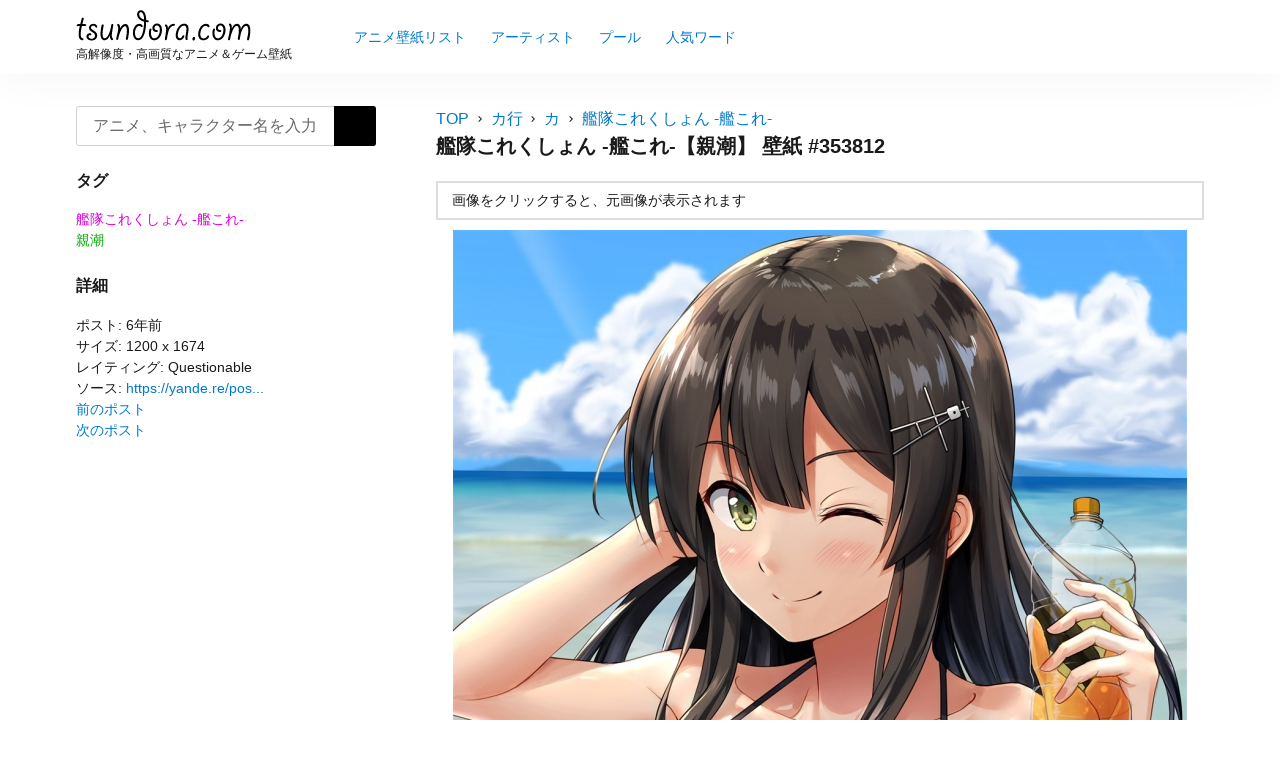

--- FILE ---
content_type: application/javascript
request_url: https://tsundora.com/wp-content/themes/Tsundora2021/js/functions.js
body_size: 97
content:
$(function(){
  $('#drower-menu').on('change', function(){
    var st = $(window).scrollTop();
    if($(this).prop("checked") == true) {
      $('html').addClass('scroll-prevent');
      $('html').css('top', -(st) + 'px');
      $('#drower-menu').on('change', function(){
        if($(this).prop("checked") !== true) {
          $('html').removeClass('scroll-prevent');
          $(window).scrollTop(st);
        }
      });
    }
  });
});

$(function(){
$(".slidetoggle_content").hide();
        $(".slidetoggle_menu").on("click", function() {
            $(this).next().toggle(); 
            $(this).toggleClass("active");     
		});
});

(function () {
$(function(){
	$(".post-nav-links a:has(span.next-page-link)").addClass("next-page");
	$(".post-nav-links a:has(span.prev-page-link)").addClass("prev-page");
});

})(jQuery);

$(function(){
	var headerHight = 30;
  $('a[href^="#"]').click(function(){
    var speed = 500;
    var href= $(this).attr("href");
    var target = $(href == "#" || href == "" ? 'html' : href);
    var position = target.offset().top-headerHight;
    $("html, body").animate({scrollTop:position}, speed, "swing");
    return false;
  });
});